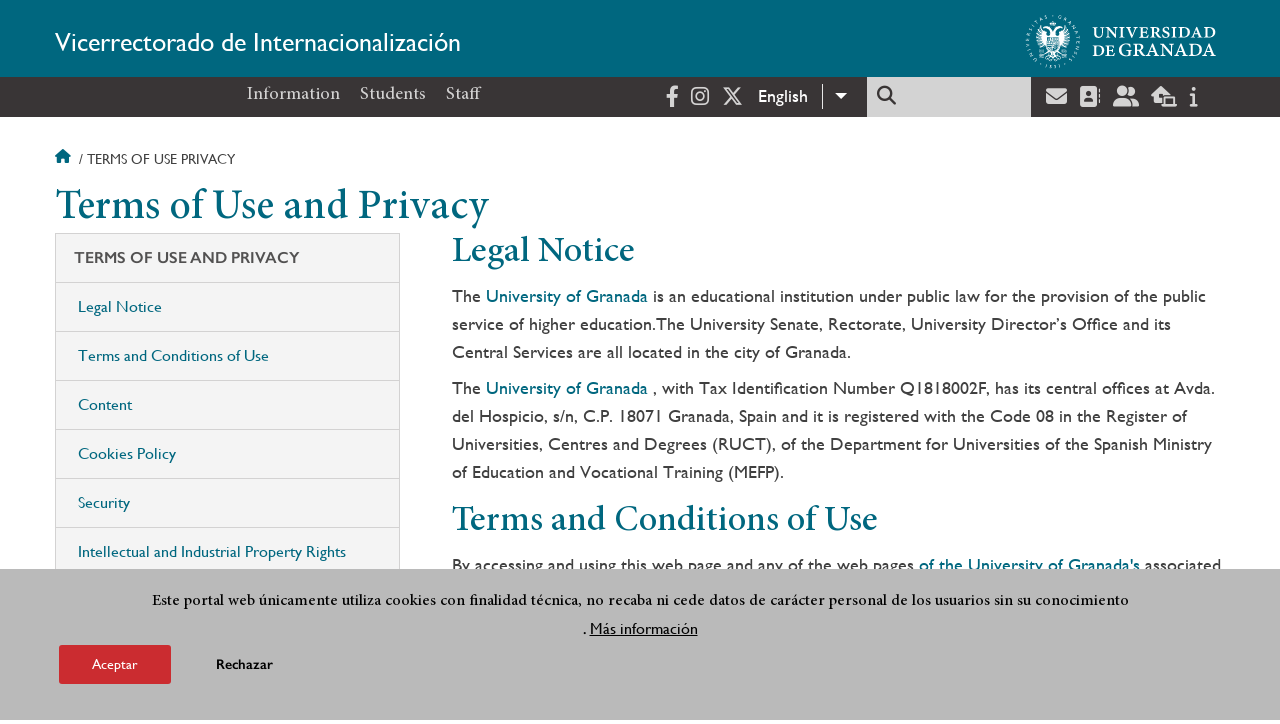

--- FILE ---
content_type: text/html; charset=UTF-8
request_url: https://internacional.ugr.es/en/terms-of-use-privacy
body_size: 13027
content:
<!DOCTYPE html>
<html lang="en" dir="ltr" prefix="content: http://purl.org/rss/1.0/modules/content/  dc: http://purl.org/dc/terms/  foaf: http://xmlns.com/foaf/0.1/  og: http://ogp.me/ns#  rdfs: http://www.w3.org/2000/01/rdf-schema#  schema: http://schema.org/  sioc: http://rdfs.org/sioc/ns#  sioct: http://rdfs.org/sioc/types#  skos: http://www.w3.org/2004/02/skos/core#  xsd: http://www.w3.org/2001/XMLSchema# " class="no-grid">
  <head>
    <meta charset="utf-8" />
<script async src="https://www.googletagmanager.com/gtag/js?id=G-0GC5NHR8CW"></script>
<script>window.dataLayer = window.dataLayer || [];function gtag(){dataLayer.push(arguments)};gtag("js", new Date());gtag("set", "developer_id.dMDhkMT", true);gtag("config", "G-0GC5NHR8CW", {"groups":"default","page_placeholder":"PLACEHOLDER_page_location","allow_ad_personalization_signals":false});</script>
<script>var _paq = _paq || [];(function(){var u=(("https:" == document.location.protocol) ? "https://analiticasweb.ugr.es/" : "http://analiticasweb.ugr.es/");_paq.push(["setSiteId", "404"]);_paq.push(["setTrackerUrl", u+"matomo.php"]);_paq.push(["setDoNotTrack", 1]);if (!window.matomo_search_results_active) {_paq.push(["trackPageView"]);}_paq.push(["setIgnoreClasses", ["no-tracking","colorbox"]]);_paq.push(["enableLinkTracking"]);var d=document,g=d.createElement("script"),s=d.getElementsByTagName("script")[0];g.type="text/javascript";g.defer=true;g.async=true;g.src=u+"matomo.js";s.parentNode.insertBefore(g,s);})();</script>
<meta name="geo.region" content="ES" />
<meta name="geo.placename" content="Granada, España" />
<meta property="og:site_name" content="Vicerrectorado de Internacionalización" />
<link rel="canonical" href="https://internacional.ugr.es/en/terms-of-use-privacy" />
<meta http-equiv="content-language" content="es" />
<meta property="og:type" content="website" />
<meta property="og:url" content="https://internacional.ugr.es/en/terms-of-use-privacy" />
<meta property="og:title" content="Terms of Use and Privacy | Vicerrectorado de Internacionalización" />
<meta property="og:image" content="https://internacional.ugr.es/en/themes/custom/ugr/screenshot.png" />
<meta property="og:image:width" content="400px" />
<meta property="og:image:height" content="400px" />
<meta property="og:image:alt" content="Logo Universidad de Granada (UGR)" />
<meta name="Generator" content="Drupal 8 (https://www.drupal.org)" />
<meta name="MobileOptimized" content="width" />
<meta name="HandheldFriendly" content="true" />
<meta name="viewport" content="width=device-width, initial-scale=1.0" />
<script>function euCookieComplianceLoadScripts(category) {var scriptTag = document.createElement("script");scriptTag.src = "https:\/\/www.google-analytics.com\/analytics.js";document.body.appendChild(scriptTag);}</script>
<style>div#sliding-popup, div#sliding-popup .eu-cookie-withdraw-banner, .eu-cookie-withdraw-tab {background: #BABABA} div#sliding-popup.eu-cookie-withdraw-wrapper { background: transparent; } #sliding-popup h1, #sliding-popup h2, #sliding-popup h3, #sliding-popup p, #sliding-popup label, #sliding-popup div, .eu-cookie-compliance-more-button, .eu-cookie-compliance-secondary-button, .eu-cookie-withdraw-tab { color: #000000;} .eu-cookie-withdraw-tab { border-color: #000000;}</style>
<link rel="shortcut icon" href="/themes/custom/ugr/favicon.ico" type="image/vnd.microsoft.icon" />
<link rel="alternate" hreflang="es" href="/condiciones-legales" />
<link rel="alternate" hreflang="en" href="/en/terms-of-use-privacy" />
<script>window.a2a_config=window.a2a_config||{};a2a_config.callbacks=[];a2a_config.overlays=[];a2a_config.templates={};</script>

    <title>Terms of Use and Privacy | Vicerrectorado de Internacionalización</title>
    <link rel="stylesheet" media="all" href="/sites/vicerrectorados_files/vic_internacionalizacion2/public/css/css_ndnEh075Uuip10846djCc6hyc4UsSP7mer3Dh9Tg-sc.css" />
<link rel="stylesheet" media="all" href="/sites/vicerrectorados_files/vic_internacionalizacion2/public/css/css_z5FRaHYbMGIw2dT6AjciUuohgqbjgY0Ww0jlV8FcWJY.css" />

    <script type="application/json" data-drupal-selector="drupal-settings-json">{"path":{"baseUrl":"\/","scriptPath":null,"pathPrefix":"en\/","currentPath":"terms-of-use-privacy","currentPathIsAdmin":false,"isFront":false,"currentLanguage":"en"},"pluralDelimiter":"\u0003","suppressDeprecationErrors":true,"google_analytics":{"account":{},"trackOutbound":true,"trackMailto":true,"trackTel":true,"trackDownload":true,"trackDownloadExtensions":"7z|aac|arc|arj|asf|asx|avi|bin|csv|doc(x|m)?|dot(x|m)?|exe|flv|gif|gz|gzip|hqx|jar|jpe?g|js|mp(2|3|4|e?g)|mov(ie)?|msi|msp|pdf|phps|png|ppt(x|m)?|pot(x|m)?|pps(x|m)?|ppam|sld(x|m)?|thmx|qtm?|ra(m|r)?|sea|sit|tar|tgz|torrent|txt|wav|wma|wmv|wpd|xls(x|m|b)?|xlt(x|m)|xlam|xml|z|zip"},"matomo":{"disableCookies":false,"trackMailto":true},"eu_cookie_compliance":{"popup_enabled":true,"popup_agreed_enabled":false,"popup_hide_agreed":false,"popup_clicking_confirmation":false,"popup_scrolling_confirmation":false,"popup_html_info":"\u003Cdiv class=\u0022eu-cookie-compliance-banner eu-cookie-compliance-banner-info eu-cookie-compliance-banner--opt-in\u0022\u003E\n  \u003Cdiv class=\u0022popup-content info eu-cookie-compliance-content\u0022\u003E\n    \u003Cdiv id=\u0022popup-text\u0022 class=\u0022eu-cookie-compliance-message\u0022\u003E\n      \u003Ch2\u003EEste portal web \u00fanicamente utiliza cookies con finalidad t\u00e9cnica, no recaba ni cede datos de car\u00e1cter personal de los usuarios sin su conocimiento\u003C\/h2\u003E\n\u003Cp\u003E.\u003C\/p\u003E\n\n              \u003Cbutton type=\u0022button\u0022 class=\u0022find-more-button eu-cookie-compliance-more-button\u0022\u003EM\u00e1s informaci\u00f3n\u003C\/button\u003E\n          \u003C\/div\u003E\n\n    \n    \u003Cdiv id=\u0022popup-buttons\u0022 class=\u0022eu-cookie-compliance-buttons\u0022\u003E\n      \u003Cbutton type=\u0022button\u0022 class=\u0022agree-button eu-cookie-compliance-secondary-button\u0022\u003EAceptar\u003C\/button\u003E\n              \u003Cbutton type=\u0022button\u0022 class=\u0022decline-button eu-cookie-compliance-default-button\u0022\u003ERechazar\u003C\/button\u003E\n          \u003C\/div\u003E\n  \u003C\/div\u003E\n\u003C\/div\u003E","use_mobile_message":false,"mobile_popup_html_info":"\u003Cdiv class=\u0022eu-cookie-compliance-banner eu-cookie-compliance-banner-info eu-cookie-compliance-banner--opt-in\u0022\u003E\n  \u003Cdiv class=\u0022popup-content info eu-cookie-compliance-content\u0022\u003E\n    \u003Cdiv id=\u0022popup-text\u0022 class=\u0022eu-cookie-compliance-message\u0022\u003E\n      \n              \u003Cbutton type=\u0022button\u0022 class=\u0022find-more-button eu-cookie-compliance-more-button\u0022\u003EM\u00e1s informaci\u00f3n\u003C\/button\u003E\n          \u003C\/div\u003E\n\n    \n    \u003Cdiv id=\u0022popup-buttons\u0022 class=\u0022eu-cookie-compliance-buttons\u0022\u003E\n      \u003Cbutton type=\u0022button\u0022 class=\u0022agree-button eu-cookie-compliance-secondary-button\u0022\u003EAceptar\u003C\/button\u003E\n              \u003Cbutton type=\u0022button\u0022 class=\u0022decline-button eu-cookie-compliance-default-button\u0022\u003ERechazar\u003C\/button\u003E\n          \u003C\/div\u003E\n  \u003C\/div\u003E\n\u003C\/div\u003E","mobile_breakpoint":768,"popup_html_agreed":false,"popup_use_bare_css":false,"popup_height":"auto","popup_width":"100%","popup_delay":1000,"popup_link":"\/en\/condiciones-legales","popup_link_new_window":true,"popup_position":false,"fixed_top_position":true,"popup_language":"en","store_consent":false,"better_support_for_screen_readers":false,"cookie_name":"","reload_page":false,"domain":"","domain_all_sites":false,"popup_eu_only_js":false,"cookie_lifetime":100,"cookie_session":0,"disagree_do_not_show_popup":false,"method":"opt_in","whitelisted_cookies":"","withdraw_markup":"\u003Cbutton type=\u0022button\u0022 class=\u0022eu-cookie-withdraw-tab\u0022\u003EOpciones de privacidad\u003C\/button\u003E\n\u003Cdiv class=\u0022eu-cookie-withdraw-banner\u0022\u003E\n  \u003Cdiv class=\u0022popup-content info eu-cookie-compliance-content\u0022\u003E\n    \u003Cdiv id=\u0022popup-text\u0022 class=\u0022eu-cookie-compliance-message\u0022\u003E\n      \u003Ch2\u003EUsamos cookies para mejorar la experiencia de usuario\u003C\/h2\u003E\n\u003Cp\u003EHas dado tu consentimiento para el uso de cookies.\u003C\/p\u003E\n\n    \u003C\/div\u003E\n    \u003Cdiv id=\u0022popup-buttons\u0022 class=\u0022eu-cookie-compliance-buttons\u0022\u003E\n      \u003Cbutton type=\u0022button\u0022 class=\u0022eu-cookie-withdraw-button\u0022\u003ERetirar consentimiento\u003C\/button\u003E\n    \u003C\/div\u003E\n  \u003C\/div\u003E\n\u003C\/div\u003E","withdraw_enabled":false,"withdraw_button_on_info_popup":false,"cookie_categories":[],"enable_save_preferences_button":true,"fix_first_cookie_category":true,"select_all_categories_by_default":false},"ajaxTrustedUrl":{"\/en\/search\/node":true},"user":{"uid":0,"permissionsHash":"d3bf6c478b9e53b039d041bd15b0c49b4bb979343281a0bc4d612efcd6c04bc3"}}</script>

<!--[if lte IE 8]>
<script src="/sites/vicerrectorados_files/vic_internacionalizacion2/public/js/js_VtafjXmRvoUgAzqzYTA3Wrjkx9wcWhjP0G4ZnnqRamA.js"></script>
<![endif]-->
<script src="/core/assets/vendor/modernizr/modernizr.min.js?v=3.3.1"></script>
<script src="/sites/vicerrectorados_files/vic_internacionalizacion2/public/js/js_1ElU_gHvWUs3-DlPDfqv55l9Bd8KCHCBYVJgEml23EU.js"></script>

   
  </head>
  <body class="layout-no-sidebars page-node-terms-of-use-and-privacy path-terms-of-use-privacy">
    <a href="#main-content" class="visually-hidden focusable skip-link">
      Skip to main content
    </a>
    
      <div class="dialog-off-canvas-main-canvas" data-off-canvas-main-canvas>
    <div class="layout-container">

  <header role="banner" aria-label="Site header">
          <div class="top-bar">
          <div class="region region-top-bar">
    <div id="block-subsite-branding" class="clearfix block block-system block-system-branding-block">
  
    
                  <a href="https://www.ugr.es" title="Universidad de Granada" class="site-logo logo-ugr logoSVG">
            <img src="/sites/vicerrectorados_files/vic_internacionalizacion2/public/color/ugr-75ec7c29/logo.svg" alt="Universidad de Granada"/>
        </a>   
                
    

         
           
        <div class="site-name">
            <a href="/en" title="Home" rel="home">Vicerrectorado de Internacionalización</a>
        </div>
    
    
    
</div>

  </div>

      </div>
        <div class="site-header">      
                <div class="region region-secondary-menu">
    
<nav role="navigation" aria-labelledby="block-ugr-main-menu-menu" id="block-ugr-main-menu" class="block block-menu navigation menu--main">
            
  <label class="visually-hidden" id="block-ugr-main-menu-menu">Navegación principal</label>
  

        

              <ul class="clearfix menu">
                    <li class="menu-item menu-item--expanded">
        
                <a href="/en/about"  aria-expanded="false" aria-haspopup="true"  >Information</a>
      
                  
              <ul class="menu">
                    <li class="menu-item">
        
                <a href="/en/about/about" >About</a>
      
              </li>
                <li class="menu-item">
        
                <a href="/en/about/our-team" >Our team</a>
      
              </li>
                <li class="menu-item">
        
                <a href="/en/informacion/directorio-personal" >Staff directory</a>
      
              </li>
                <li class="menu-item">
        
                <a href="/en/about/contact-location" >Contact and location</a>
      
              </li>
                <li class="menu-item">
        
                <a href="/en/about/international-strategy" >International Strategy</a>
      
              </li>
                <li class="menu-item">
        
                <a href="/en/information/news" >News</a>
      
              </li>
        </ul>
  
              </li>
                <li class="menu-item menu-item--expanded">
        
                <a href="/en/students"  aria-expanded="false" aria-haspopup="true"  >Students</a>
      
                  
              <ul class="menu">
                    <li class="menu-item">
        
                <a href="/en/students/incoming-mobility" >Incoming mobility</a>
      
              </li>
                <li class="menu-item">
        
                <a href="/en/node/132" >Outgoing mobility</a>
      
              </li>
                <li class="menu-item">
        
                <a href="/en/students/ugr-services" >UGR Services</a>
      
              </li>
                <li class="menu-item">
        
                <a href="/en/students/language-courses-acreditation" >Language courses and acreditation</a>
      
              </li>
                <li class="menu-item">
        
                <a href="/en/students/mobility-regulations" >International Student Mobility Regulations</a>
      
              </li>
        </ul>
  
              </li>
                <li class="menu-item menu-item--expanded">
        
                <a href="/en/staff"  aria-expanded="false" aria-haspopup="true"  >Staff</a>
      
                  
              <ul class="menu">
                    <li class="menu-item">
        
                <a href="/en/node/803" >UGR Staff</a>
      
              </li>
                <li class="menu-item">
        
                <a href="/en/staff/mobility-opportunities" >Mobility opportunities at the UGR</a>
      
              </li>
                <li class="menu-item">
        
                <a href="/en/node/774" >Staff Training Week</a>
      
              </li>
                <li class="menu-item">
        
                <a href="/en/staff/interantional-welcome-centre" >International Welcome Centre</a>
      
              </li>
        </ul>
  
              </li>
        </ul>
  


  </nav>

  </div>

              <div class="region region-header">
    <div id="block-socialmedialinks" class="block-social-media-links block block-social-media-links-block">
  
    
      

<ul class="social-media-links--platforms platforms inline horizontal">
      <li>
      <a href="https://www.facebook.com/internacionalugr"  target="_blank" aria-label="Facebook" title="Facebook" >
        <span class='fab fa-facebook-f fa-2x'></span> Facebook
      </a>
    </li>
      <li>
      <a href="https://www.instagram.com/intlugr"  target="_blank" >
        <span class='fab fa-instagram fa-2x'></span> Instagram
      </a>
    </li>
      <li>
      <a href="https://www.twitter.com/intlUGR"  target="_blank" aria-label="Twitter" title="Twitter" >
        <span class='fab fa-x-twitter fa-2x'></span> Twitter
      </a>
    </li>
  </ul>

  </div>
<div id="block-dropdownlanguage" class="block block-dropdown-language block-dropdown-languagelanguage-interface">
  
    
      <fieldset class="js-form-item form-item js-form-wrapper form-wrapper">
      <legend>
    <span class="fieldset-legend">Switch Language</span>
  </legend>
  <div class="fieldset-wrapper">
              <div class="dropbutton-wrapper"><div class="dropbutton-widget"><ul class="dropdown-language-item dropbutton"><li class="en"><span class="language-link active-language" lang="en" hreflang="en">English</span></li><li class="es"><a href="/condiciones-legales" class="language-link" lang="es" hreflang="es">Español</a></li></ul></div></div>
          </div>
</fieldset>

  </div>
<div class="search-block-form block block-search container-inline" data-drupal-selector="search-block-form" id="block-ugr-search" role="search">
  
    
      <form action="/en/search/node" method="get" id="search-block-form" accept-charset="UTF-8">
  <div class="js-form-item form-item js-form-type-search form-type-search js-form-item-keys form-item-keys form-no-label">
      <label for="edit-keys" class="visually-hidden">Search</label>
        <input title="Enter the terms you wish to search for." data-drupal-selector="edit-keys" type="search" id="edit-keys" name="keys" value="" size="15" maxlength="128" class="form-search" />

        </div>
<div data-drupal-selector="edit-actions" class="form-actions js-form-wrapper form-wrapper" id="edit-actions"><input class="search-form__submit button js-form-submit form-submit" data-drupal-selector="edit-submit" type="submit" id="edit-submit" value="Search" />
</div>

</form>

  </div>
<div id="block-globalsearchicon" class="block block-block-content block-block-content60a7a0d0-ec9e-4546-9198-86c762bd3510">
  
    
      
            <div class="clearfix text-formatted field field--name-body field--type-text-with-summary field--label-hidden field__item"><span class="search-icon"></span></div>
      
  </div>
<div id="block-socialmedialinks-2" class="block-social-media-links block block-social-media-links-block">
  
    
      

<ul class="social-media-links--platforms platforms inline horizontal">
      <li>
      <a href="https://www.ugr.es/servicios/correo-electronico"  target="_blank" aria-label="Correo institucional" title="Correo institucional" >
        <span class='fa fa-envelope fa-2x'></span> E-Mail - UGR
      </a>
    </li>
      <li>
      <a href="https://directorio.ugr.es"  target="_blank" aria-label="Directorio" title="Directorio" >
        <span class='fa fa-address-book fa-2x'></span> Directorio UGR
      </a>
    </li>
      <li>
      <a href="https://oficinavirtual.ugr.es/ai/"  target="_blank" aria-label="Oficina Virtual / Acceso Identificado" title="Oficina Virtual / Acceso Identificado" >
        <span class='fa fa-user-friends fa-2x'></span> Acceso identificado
      </a>
    </li>
      <li>
      <a href="https://sede.ugr.es/"  target="_blank" aria-label="Sede electrónica" title="Sede electrónica" >
        <span class='fa fa-laptop-house fa-2x'></span> Sede UGR
      </a>
    </li>
      <li>
      <a href="https://www.ugr.es/info"  target="_blank" aria-label="Portal de atención al usuario infoUGR" title="Portal de atención al usuario infoUGR" >
        <span class='fa fa-info fa-2x'></span> Info UGR
      </a>
    </li>
  </ul>

  </div>
<div id="block-globalburgermenu" class="block block-block-content block-block-content81103a58-c824-4358-8ed5-4760d037f6bb">
  
    
      
            <div class="clearfix text-formatted field field--name-body field--type-text-with-summary field--label-hidden field__item"><span class="burger-icon"></span></div>
      
  </div>

  </div>

    </div>    
            <div class="region region-searcher">
    <div class="search-block-form block block-search container-inline" data-drupal-selector="search-block-form-2" id="block-formulariodebusqueda" role="search">
  
    
      <form action="/en/search/node" method="get" id="search-block-form--2" accept-charset="UTF-8">
  <div class="js-form-item form-item js-form-type-search form-type-search js-form-item-keys form-item-keys form-no-label">
      <label for="edit-keys--2" class="visually-hidden">Search</label>
        <input title="Enter the terms you wish to search for." data-drupal-selector="edit-keys" type="search" id="edit-keys--2" name="keys" value="" size="15" maxlength="128" class="form-search" />

        </div>
<div data-drupal-selector="edit-actions" class="form-actions js-form-wrapper form-wrapper" id="edit-actions--2"><input class="search-form__submit button js-form-submit form-submit" data-drupal-selector="edit-submit" type="submit" id="edit-submit--2" value="Search" />
</div>

</form>

  </div>

  </div>

      </header>
  
        <div class="region region-highlighted">
    <div data-drupal-messages-fallback class="hidden"></div>

  </div>

  
  
        <div class="region region-breadcrumb">
    <div id="block-ugr-breadcrumbs" class="block block-system block-system-breadcrumb-block">
  
    
        <nav class="breadcrumb" role="navigation" aria-labelledby="system-breadcrumb">
    <label id="system-breadcrumb" class="visually-hidden">Breadcrumb</label>
    <ol>
          <li>
                  <a href="/en">Home</a>
              </li>
          <li>
                  Terms of use privacy
              </li>
        </ol>
  </nav>

  </div>

  </div>

  
  
  

  <main role="main">
    <a id="main-content" tabindex="-1"></a>
    <div class="layout-content">
        <div class="region region-content">
    <div id="block-ugr-page-title" class="block block-core block-page-title-block">
  
    
      
  <h1 class="page-title">Terms of Use and Privacy</h1>


  </div>
<div id="block-ugr-content" class="block block-system block-system-main-block">
  
    
      <div class="contenido_comun">
    <h2 class="sidebar"><strong>Legal Notice</strong></h2>

<p>The&nbsp;<a href="http://www.ugr.es/">University of Granada</a>&nbsp;is an educational institution under public law for the provision of the public service of higher education.The University Senate, Rectorate, University Director’s Office and its Central Services are all located in the city of Granada.</p>

<p>The <a href="http://www.ugr.es/">University of Granada</a>&nbsp;, with Tax Identification Number Q1818002F, has its central offices at Avda. del Hospicio, s/n, C.P. 18071 Granada, Spain and it is registered with the Code 08 in the Register of Universities, Centres and Degrees (RUCT), of the Department for Universities of the Spanish Ministry of Education and Vocational Training (MEFP).</p>

<h2 class="sidebar"><strong>Terms and Conditions of Use</strong></h2>

<p>By accessing and using this web page and any of the web pages <a href="http://www.ugr.es/">of the University of Granada's</a>&nbsp;associated bodies, Services, Faculties, Schools, Departments and Institutes (hereinafter the Portal) the user accepts, wholly and unreservedly, these Terms and Conditions of Use. Notwithstanding this, access to some services or content, which may be accessed through such web pages, may be subject to the acceptance of additional Specific Conditions.</p>

<p>The <a href="http://www.ugr.es/">University of Granada</a>&nbsp;may amend these Terms and Conditions of Use at any time. Such amendments will be published, and the user should consult the Terms and Conditions of Use regularly to be informed of any amendments.</p>

<h2 class="sidebar"><strong>Content</strong></h2>

<p>The information in this Portal is for the purpose of informing the public and providing general information.Under no circumstances does it imply normative interpretation, nor legal or economic status as established in the terms in the Royal Decree 208/1996 of 9th February 1996 (Real Decreto 208/1996, de 9 de febrero), which regulates Citizens’ and Administrative Information Services.</p>

<p>The information and contents of this website may not be cited in any claim brought against the public administration. In no event shall the University of Granada be responsible for any particular use or application of said content and information, nor any discrepancies that may exist between the public administrations’ printed documents and their electronic version published in these web pages.</p>

<p>The <a href="http://www.ugr.es/">University of Granada</a>&nbsp;reserves the right, at any time, to amend or delete the information in this Portal or modify its design, presentation and configuration to ensure that the Portal is constantly updated and free of errors.</p>

<p>As the information is not updated immediately, we suggest that you always verify the validity, currentness and accuracy of the Portal’s information.</p>

<p>Nevertheless, whilst the <a href="http://www.ugr.es/">University of Granada</a>&nbsp;has taken all reasonable steps to ensure that the information in this Portal is correct, it does not guarantee that it is accurate, comprehensive or up to date, without prejudice to the information, services and transactions offered by the University through its e-Administration as established in Law 11/2007, of 22nd June, on the Electronic Access of Citizens to Public Services, (Ley 11/2007, de 22 de junio). The <a href="http://www.ugr.es/">University of Granada</a>&nbsp;publishes its information exclusively in its e-Administration, Official Gazettes and Notice Boards in its Schools, Faculties, Institutes and Central Services.</p>

<p>The user undertakes to use the content of this Portal in good faith. The user will, under no circumstances, use the Portal’s content for illicit purposes or to adversely affect the rights and freedoms of third parties or for purposes contrary to the law, to morality, to good usage or customs or to public order.</p>

<p>The use of the information in this Portal is, at all times, the sole responsibility of the user. <a href="http://www.ugr.es/">The University of Granada</a>&nbsp;is not responsible for any consequences arising directly or indirectly from access to the Portal, particularly in relation to decisions concerning the commencement, development or results of administrative procedures, which must always be verified in the pertinent Schools, Faculties, bodies and institutions concerned.</p>

<h2 class="sidebar"><strong>Cookies Policy</strong></h2>

<p>The Cookies Policy provides clear and accurate information about the cookies we use in the University of Granada web page.</p>

<h3><strong>What is a Cookie?</strong></h3>

<p>A cookie is a small text fragment that the web sites you visit send to your browser which allow the web site to store information about your visit, such as your preferred language and other options, to facilitate your next visit and make the site more useful. Cookies play a very important role in improving the user’s web browsing.</p>

<h3><strong>Types of Cookies</strong></h3>

<p>Depending on who manages the domain which sends the cookies or processes the data they obtain, there are two types of cookies: own cookies and third-party cookies.</p>

<p>Cookies may also be classified depending on how long they are stored in your browser: session cookies or persistent cookies.</p>

<p>Finally, cookies may be classified into five types depending on the purpose for which they are processed: technical cookies, customization cookies, analytics cookies, advertising cookies and behavioural advertising cookies.</p>

<p>For further information on cookies consult the Guide on the Use of Cookies by the Spanish Data Protection Agency (Guía sobre el uso de las cookies de la Agencia Española de Protección de Datos).</p>

<h3><strong>How the Portal Uses Cookies</strong></h3>

<p>The cookies, their types and function used by the Portal are outlined below.</p>

<p>The University of Granada web page uses Google Analytics, a web analytics service provided by Google, which allows the measurement and analysis of website traffic. You will find their cookies in your browser. In line with the definitions above, these are own cookies, session cookies and analytics cookies.</p>

<p>Web analytics provides us with information about the number of visitors to our web, the number of page views, the frequency and repetition of visits, their duration, the browser used, the operator providing the service, the language, the terminal you use and the city to which your IP address is assigned. This information allows us to provide a better user experience for the Portal’s visitors.</p>

<p>Your anonymity is guaranteed as Google gathers the information anonymously, truncating your IP address before storing it.In this way, Google Analytics is not used to locate or gather personally identifiable information from site visitors. Google may only send the information provided by Google Analytics to third parties when it is legally required to do so. In accordance with Google Analytics service provision conditions, Google will not associate your IP address with any other data retained by Google.</p>

<p>The University of Granada website also uses Matomo, a tool that allows us to store analytics and to determine the number of visits to our different pages by users. All of this information is stored on servers belonging to the University of Granada. The IP addresses of Internet users are anonymised in the process of saving the information.</p>

<p>Finally, a cookie called cookie_agreed is downloaded.They are own, technical and session cookies. These cookies manage the user’s consent for the use of cookies on the web page The objective is to remember those users who have accepted the cookies and those who have not, so that those who have accepted the cookies will not see this information at the bottom of the web page.</p>

<h3><strong>Acceptance of Cookies Policy</strong></h3>

<p>By clicking on the ‘I agree’ button you accept the use of cookies.</p>

<h3><strong>Managing Cookies</strong></h3>

<p>You can restrict, block or delete University of Granada cookies or cookies on any web page using your browser. In each browser the operation is different, the 'Help' function will show you how to do it.</p>

<ul>
	<li>
	<p><a href="https://windows.microsoft.com/es-xl/internet-explorer/delete-manage-cookies#ie=%22ie-10%22">Internet Explorer</a></p>
	</li>
	<li>
	<p><a href="https://support.mozilla.org/es/kb/Borrar%20cookies">FireFox</a></p>
	</li>
	<li>
	<p><a href="https://support.google.com/chrome/answer/95647?hl=%22es%22">Chrome</a></p>
	</li>
	<li>
	<p><a href="https://www.apple.com/es/privacy/use-of-cookies/">Safari</a></p>
	</li>
</ul>

<h3><strong>Download</strong></h3>

<ul>
	<li><a href="https://www.aepd.es/es/documento/guia-cookies.pdf">Guía sobre el uso de las cookies (spanish) (pdf)</a>&nbsp;de la Agencia de Española de Protección de Datos. (Guide on the Use of Cookies by the Spanish Data Protection Agency)</li>
</ul>

<p>This website contains links to third party websites, whose privacy policies are alien to that of the University of Granada. By accessing such websites you can decide whether to accept their privacy and cookie policies. In general, if you browse the internet you can accept or reject the cookies of third parties from the configuration options of your browser.</p>

<h2 class="sidebar">Security</h2>

<p>The&nbsp;<a href="http://www.ugr.es/">University of Granad</a>a has all the necessary security measures in place for the use of information technology.Nevertheless, the user must be aware that no measures are 100% secure.</p>

<p>Under no circumstances shall the University of Granada be liable for any direct or indirect damage, prejudice, loss, anomaly, malfunction or deterioration or damage that may arise in the user’s equipment or systems or caused by viruses, Trojans or other computer programmes through access to this Portal.</p>

<p>All users of technology provided by the <a href="https://www.ugr.es/">University of Granada </a>&nbsp;are reminded that they must be aware, accept and use the <a href="https://www.ugr.es/universidad/normativa/normativa-uso-recursos-informaticos-comunicaciones-universidad-granada">UGR Computer Resources and Communications Regulations (Normativa de uso de los recursos informáticos y de comunicaciones)</a>.</p>

<p>Likewise, the University of Granada shall not be liable for the lack of availability and continuity of the functioning of the Portal when they cannot be guaranteed, nor for operational faults, disruptions in service or transmissions, errors in access to the Portal or to its content due to force majeure or accidents, or in any other case that is not attributable to the University of Granada or which are required for the proper provision of the service or for maintenance stops.</p>

<p>Nevertheless, the protection measures established in the Spanish National Security Framework (ENS) are applied to the equipment maintained by the institutional web pages service, and in their absence the University of Granada’s minimum recommendations for all equipment, as described in the following document:</p>

<p><a href="https://secretariageneral.ugr.es/sites/webugr/secretariageneral/public/inline-files/Documento-sobre-medidas-de-proteccion.pdf">UGR Document on Security Measures (Documento sobre medidas de protección)(pdf)</a></p>

<h2 class="sidebar"><strong>Intellectual and Industrial Property Rights</strong></h2>

<p>This Portal is the property of the&nbsp;<a href="http://www.ugr.es/">University of Granada</a>. The Intellectual and Industrial Property Rights of this Portal, the CSS code and HTML, pages, screens, the information they contain, its appearance, design, logotypes, marks and other distinguishing signs are the exclusive property of the University of Granada, with the exception of those elements where the intellectual property and industrial rights are explicitly stated.</p>

<p>Any improper use of the aforesaid by any person other than its legitimate owner will give rise to the corresponding legal actions that legally correspond to the University of Granada and, where applicable, to claims for liability deriving from such action.</p>

<p>Reproduction of the whole or part of the contents of the Portal, provided that its public source is expressly acknowledged, is permitted. If any data from the portal is cited, its integrity and meaning must be respected.</p>

<h2 class="sidebar"><strong>Links</strong></h2>

<p>As it has no control over them, the <a href="http://www.ugr.es/">University of Granada</a>&nbsp;shall not be held liable for links to other websites which are included in the Portal to offer further information to users by placing more resources at their disposal. Users who access third party links shall do so under their own exclusive responsibility and subject to the Terms and Conditions of such websites.</p>

<p>The website includes hyperlinks to social networks such as Facebook, YouTube, Twitter, etc., related to our entity. Once the user accesses them will be subject to the legal framework established for each of them.</p>

<p>Websites that include a hyperlink to this Portal shall not include false, incorrect or inaccurate representations about the site that may mislead the user.</p>

<h2 class="sidebar"><strong>Personal Data Protection</strong></h2>

<p>The data provided to the University of Granada through this Portal or any other means or format will be processed by the University of Granada, as the data controller for this data, whose central offices are located at Avda. del Hospicio, s/n, C.P. 18071 Granada, Spain.</p>

<p>The collection and automatic processing of the personal data of users will be processed in order to guarantee the management, delivery, expansion and improvement of the services requested at any time by the users and monitoring of user queries. Users will be provided with the above information at the time of their personal data collection, requesting their express consent, when necessary, when the grounds which legitimise the processing of data are based on these grounds and no other grounds, in accordance with Regulation (EU) 2016/679 of the European Parliament and of the Council of 27th April 2016, on the protection of natural persons with regard to the processing of personal data and on the free movement of such data, the Spanish Organic Law 3/2018, of 5th December, on Data Protection and Guarantee of Digital Rights (hereinafter LOPDGDG), and other legislation in force on the privacy and security of personal data.</p>

<p>The University of Granada will only communicate or transfer users’ personal data when necessary, for the purposes intended for each activity subject to processing and contingent on the legal grounds which legitimise such purposes. The purposes of processing and the categories of recipients can be consulted in the UGR Registry of Personal Data Processing Activities (Registro de Actividades de Tratamiento de Datos de Carácter Personal de la Universidad de Granada).</p>

<p>Any use of personal data, for any other purpose than those established, without the consent of the data subject or, when appropriate, for those purposes necessary to comply with contractual, legal or public interest obligations entrusted to the University of Granada, shall be the sole responsibility of the person who accesses or makes use of the data. Such a personal data breach may be notified to the corresponding control authority, without prejudice to the legal actions that the University of Granada may take.</p>

<p>The University of Granada guarantees the strictest confidentiality in the collection and processing of the data provided by users. To this purpose, it will adopt the necessary measures to prevent its theft, loss, alteration, processing or unauthorised access, in accordance with the different categories of data processed and the potential risks presented by processing, whatever their origin, taking into account the state of the art of technology. To this effect the measures adopted will follow the recommendations of the Spanish National Security Framework (ENS) and the University of Granada’s minimum recommendations</p>

<p>Users may at any time exercise their rights of access, rectification, erasure, restriction, data portability, and objection to data processing, as well as their right not to be subject to automated individual decision-making and to withdraw their consent, by contacting the data controller indicated above via the <a href="https://sede.ugr.es/">"Sede Electrónica" e-Administration Platform of the UGR</a>.&nbsp;</p>

<p>The regulations are available in the following section: <a href="https://secretariageneral.ugr.es/unidades/oficina-proteccion-datos/derechos">Information on the exercise of data protection rights at the UGR</a>.&nbsp;</p>

<p>For further information, please contact: <a href="mailto:protecciondedatos@ugr.es">protecciondedatos@ugr.es</a>&nbsp;</p>

<p>Furthermore, if a user submits a petition to exercise these rights but considers that it has not been satisfactorily addressed by the University of Granada, they may contact the UGR Data Protection Officer (<a href="mailto:dpd@ugr.es">dpd@ugr.es</a>) or file a complaint with the <a href="https://www.ctpdandalucia.es/area-de-proteccion-de-datos">competent supervisory authority</a>.</p>

<h2 class="sidebar"><strong>Prohibited Uses and Errors</strong></h2>

<p>Any user who detects any improper action which may modify or alter the Portal’s content, infringe intellectual and industrial property rights, deteriorate the proper working of or impede access to the Portal, all of which are expressly prohibited, must communicate such a situation to the University of Granada’s&nbsp;Secretary’s Office through the contact details on the Portal.</p>

<p>Please inform the University of Granada if you detect any errors through the contact details on the Portal.</p>

<div>
  </div>

  </div>

    </div>
    
      </main>


  
  <footer class="site-footer" role="complementary">
    <div class="footer-content">
                <div class="region region-content-bottom">
    <div id="block-marcadelsitio" class="clearfix block block-system block-system-branding-block">
  
    
                  <div class="universidad">
        <a href="https://www.ugr.es" title="Universidad de Granada" class="site-logo logoSVG">
            <img src="/sites/vicerrectorados_files/vic_internacionalizacion2/public/color/ugr-75ec7c29/logo-footer.svg" alt="Universidad de Granada"/>
        </a>      
    

         
           
        <div class="site-name">
            <a href="/en" title="Home" rel="home">Vicerrectorado de Internacionalización</a>
        </div>
    
    
                        <a href="https://www.arqus-alliance.eu/" title="Arqus alliance" class="arqus-logo logoSVG">
                <img src="/sites/vicerrectorados_files/vic_internacionalizacion2/public/color/ugr-75ec7c29/arqus-alliance.svg" alt="Logo Arqus alliance"/>
            </a> 
                </div>      
    
</div>

<nav role="navigation" aria-labelledby="block-piedepagina-menu" id="block-piedepagina" class="block block-menu navigation menu--footer">
      
  <label id="block-piedepagina-menu">Enlaces destacados</label>
  

        
              <ul class="clearfix menu">
                    <li class="menu-item">
        <a href="https://www.arqus-alliance.eu/" title="Arqus">Arqus</a>
              </li>
                <li class="menu-item">
        <a href="https://www.coimbra-group.eu/" title="Coimbra Group">Coimbra Group</a>
              </li>
                <li class="menu-item">
        <a href="https://www.uni-med.net/" title="Unión de Universidades del Mediterráneo">UNIMED</a>
              </li>
                <li class="menu-item">
        <a href="https://auip.org/es/" title="AUIP">AUIP</a>
              </li>
                <li class="menu-item">
        <a href="https://www.clm-granada.com/" title="Centro de Lenguas Modernas">Centro Lenguas Modernas</a>
              </li>
                <li class="menu-item">
        <a href="https://institutoconfucio.ugr.es/" title="Instituto Confucio">Instituto Confucio</a>
              </li>
                <li class="menu-item">
        <a href="https://centroruso.ugr.es/" title="Centro de culturas eslavas">Centro de culturas eslavas</a>
              </li>
                <li class="menu-item">
        <a href="https://ugrterm.ugr.es/" title="UGR Term">UGR Term</a>
              </li>
                <li class="menu-item">
        <a href="https://internacional.ugr.es/personal-academico-administrativo/international-welcome-centre" title="International Welcome Centre">Welcome Centre</a>
              </li>
                <li class="menu-item">
        <a href="https://calidad.ugr.es/informacion/documentos/politica-calidad" title="Calidad">Calidad</a>
              </li>
                <li class="menu-item">
        <a href="https://internacional.ugr.es/newsletter">Newsletter</a>
              </li>
                <li class="menu-item">
        <a href="http://www.sepie.es/">SEPIE</a>
              </li>
                <li class="menu-item">
        <a href="https://ugrcat.ugr.es/en/" title="UGRCat">UGRCat</a>
              </li>
        </ul>
  


  </nav>
<div id="block-logosfooter" class="block block-ugr-general block-logos-footer-block">
  
    
      <div class="logos-footer-block"><div class="logos-footer"><a href='http://www.universia.es/' title='Universia' class='excelencia-logo logoSVG'>
                        <img src='/sites/vicerrectorados_files/vic_internacionalizacion2/public/color/ugr-75ec7c29/universia.svg' alt='Logo Universia' />
                    </a><a href='https://investigacion.ugr.es/pages/hrs4r' title='Human Resources Strategy for Researchers' class='excelencia-logo logoSVG'>
              <img src='/sites/vicerrectorados_files/vic_internacionalizacion2/public/color/ugr-75ec7c29/excelencia.svg' alt='Human Resources Strategy for Researchers' />
             </a></div></div>

  </div>

  </div>

                  
    </div>
            <div class="region region-footer-submenu">
    <div class="views-element-container block block-views block-views-blocklogos-footer-block-2" id="block-views-block-logos-footer-block-2">
  
    
      <div><div class="view view-logos-footer view-id-logos_footer view-display-id-block_2 js-view-dom-id-4e5bfd1e7e5b042d56cac0db31ce28b433b4cbf3028f885e314e68461f6aced6">
  
    
      
  
          </div>
</div>

  </div>

  </div>

      </footer>
  

    <footer class="site-footer" role="contentinfo">
        <div class="region region-footer-info">
    <div id="block-socialmedialinks-3" class="block-social-media-links block block-social-media-links-block">
  
    
      

<ul class="social-media-links--platforms platforms inline horizontal">
      <li>
      <a href="https://www.facebook.com/internacionalugr"  target="_blank" aria-label="Facebook" title="Facebook" >
        <span class='fab fa-facebook-f fa-2x'></span> Facebook
      </a>
    </li>
      <li>
      <a href="https://www.instagram.com/intlugr"  target="_blank" >
        <span class='fab fa-instagram fa-2x'></span> Instagram
      </a>
    </li>
      <li>
      <a href="https://www.twitter.com/intlUGR"  target="_blank" aria-label="Twitter" title="Twitter" >
        <span class='fab fa-x-twitter fa-2x'></span> Twitter
      </a>
    </li>
  </ul>

  </div>

<nav role="navigation" aria-labelledby="block-footersubmenu-menu" id="block-footersubmenu" class="block block-menu navigation menu--footer-submenu">
            
  <label class="visually-hidden" id="block-footersubmenu-menu">Footer submenu</label>
  

        
              <ul class="clearfix menu">
                    <li class="menu-item">
        <a href="/en/quejas-y-sugerencias" data-drupal-link-system-path="webform/quejas_y_sugerencias">Quejas y Sugerencias</a>
              </li>
                <li class="menu-item">
        <a href="/en/accesibilidad" data-drupal-link-system-path="accesibilidad">Accesibilidad</a>
              </li>
                <li class="menu-item">
        <a href="/en/condiciones-legales" data-drupal-link-system-path="condiciones-legales">Condiciones legales</a>
              </li>
                <li class="menu-item">
        <a href="/en/sitemap" data-drupal-link-system-path="sitemap">Mapa web</a>
              </li>
        </ul>
  


  </nav>
<div id="block-copyrightblock" class="block block-ugr-general block-copyright-block">
  
    
      <div class="copyright-block">&copy; 2026 Universidad de Granada</div>

  </div>

  </div>

    </footer>
  
  <div class="back-to-top"></div>

</div>
  </div>

    
    <script src="/sites/vicerrectorados_files/vic_internacionalizacion2/public/js/js_MlwWLWfHS89RlDkUG3-hGHYfJ6QKlZ73bd5tcAZbgWk.js"></script>
<script src="https://static.addtoany.com/menu/page.js" async></script>
<script src="/sites/vicerrectorados_files/vic_internacionalizacion2/public/js/js_woZjwhxub7AOepkWmdJqq_nbDaWOWIupKxEOFWPZ8Us.js"></script>

  </body>
</html>


--- FILE ---
content_type: image/svg+xml
request_url: https://internacional.ugr.es/sites/vicerrectorados_files/vic_internacionalizacion2/public/color/ugr-75ec7c29/excelencia.svg
body_size: 7805
content:
<svg id="a04b81ca-e11b-4a2f-936a-cd028eeb9d0a" data-name="Capa 1" xmlns="http://www.w3.org/2000/svg" viewBox="0 0 341.98 235.86"><defs><style>.b400c634-fa33-496d-b3db-1ae0053142c0{fill:#f7f7f6;}</style></defs><title>excelencia_w</title><path class="b400c634-fa33-496d-b3db-1ae0053142c0" d="M287.75,225.62c2.62,7.26,5.32,14.47,7.87,21.75l-1.36-.12c-1.08-2.63-2-5.33-2.94-8h-7.14c-1,2.68-1.95,5.36-2.93,8h-1.42c2.64-7.23,5.24-14.47,7.92-21.69m0,3.89c-1.07,2.79-2.05,5.61-3.08,8.42h6.14C289.8,235.12,288.76,232.32,287.75,229.51Z" transform="translate(-1.16 -11.73)"/><path class="b400c634-fa33-496d-b3db-1ae0053142c0" d="M314.45,229.05a10.84,10.84,0,0,1,15-.18l-1.07.82a9.53,9.53,0,0,0-14.63,2.5A9.48,9.48,0,0,0,324.18,246a11.72,11.72,0,0,0,4.2-2.11l1,.84a11,11,0,0,1-7.64,2.84,10.78,10.78,0,0,1-7.3-18.51Z" transform="translate(-1.16 -11.73)"/><path class="b400c634-fa33-496d-b3db-1ae0053142c0" d="M1.17,226.28l1.21,0c0,3.44,0,6.87,0,10.31H11c0-3.44,0-6.87,0-10.3l1.34-.06v21.05H11q0-4.67,0-9.35c-2.88,0-5.76,0-8.65,0,0,3.13,0,6.25,0,9.36l-1.2,0C1.15,240.31,1.17,233.29,1.17,226.28Z" transform="translate(-1.16 -11.73)"/><path class="b400c634-fa33-496d-b3db-1ae0053142c0" d="M16.18,226.29c3,.2,6.49-.78,9,1.34A7,7,0,0,1,25.89,238a8.59,8.59,0,0,1-3.11,1.9q2.43,3.66,4.78,7.39H25.94c-1.55-2.44-3.14-4.85-4.67-7.3-1.25,0-2.51,0-3.76,0,0,2.45,0,4.89,0,7.34l-1.31,0c0-7,0-14,0-21m1.33,1.19v11.3c2.42,0,5.26.35,7.17-1.49a5.6,5.6,0,0,0,.1-8.24C22.87,227.14,20,227.51,17.51,227.48Z" transform="translate(-1.16 -11.73)"/><path class="b400c634-fa33-496d-b3db-1ae0053142c0" d="M37.81,226.29H48.4c0,.29,0,.9,0,1.2H39.14v8.65c3.08,0,6.16,0,9.25,0v1.32H39.14c0,2.84,0,5.68,0,8.53,3.08,0,6.16,0,9.25,0v1.32H37.81Z" transform="translate(-1.16 -11.73)"/><path class="b400c634-fa33-496d-b3db-1ae0053142c0" d="M51.5,226.29H53c1.56,2.71,3.14,5.42,4.68,8.15,1.53-2.73,3.15-5.41,4.68-8.14h1.56c-1.84,3.13-3.61,6.29-5.48,9.39,2.2,3.9,4.49,7.74,6.69,11.63H63.64c-2-3.42-4-6.84-5.94-10.28-1.94,3.44-4,6.83-5.9,10.27l-1.54,0c2.21-3.89,4.48-7.74,6.68-11.64Q54.18,231,51.5,226.29Z" transform="translate(-1.16 -11.73)"/><path class="b400c634-fa33-496d-b3db-1ae0053142c0" d="M71.33,226.7c3.8-1.45,8.58-.79,11.42,2.26l-1,.65c-1.68-1.09-3.48-2.2-5.55-2.27a9.47,9.47,0,0,0-2.41,18.76,9.7,9.7,0,0,0,8-2.31l.9,1.06a11.29,11.29,0,0,1-8.43,2.66,10.84,10.84,0,0,1-2.93-20.81Z" transform="translate(-1.16 -11.73)"/><path class="b400c634-fa33-496d-b3db-1ae0053142c0" d="M85.28,226.28H95.85v1.21q-4.63,0-9.25,0v8.64h9.25v1.33c-3.08,0-6.17,0-9.25,0V246c3.08,0,6.17,0,9.25,0v1.32H85.28Q85.26,236.8,85.28,226.28Z" transform="translate(-1.16 -11.73)"/><path class="b400c634-fa33-496d-b3db-1ae0053142c0" d="M99.94,226.28h1.2V246c2.72,0,5.45,0,8.17,0,0,.33,0,1,0,1.32H99.94Q99.93,236.8,99.94,226.28Z" transform="translate(-1.16 -11.73)"/><path class="b400c634-fa33-496d-b3db-1ae0053142c0" d="M111.83,226.28H113V246c2.73,0,5.46,0,8.19,0,0,.32,0,1,0,1.31h-9.36Z" transform="translate(-1.16 -11.73)"/><path class="b400c634-fa33-496d-b3db-1ae0053142c0" d="M123.49,226.28h10.58c0,.29,0,.89,0,1.19-3.12,0-6.24,0-9.36,0,0,2.9-.06,5.79,0,8.68,3.11-.06,6.22,0,9.33,0v1.32h-9.37c0,2.84,0,5.68,0,8.53,3.12,0,6.25,0,9.37,0,0,.33,0,1,0,1.31-3.53,0-7.06,0-10.58,0Q123.48,236.8,123.49,226.28Z" transform="translate(-1.16 -11.73)"/><path class="b400c634-fa33-496d-b3db-1ae0053142c0" d="M137.55,226.28H139l10.57,18.32c.05-6.11,0-12.21,0-18.32h1.32c0,7,0,14,0,21l-1.29,0c-3.6-6.17-7.14-12.36-10.73-18.53v18.5h-1.32Q137.53,236.8,137.55,226.28Z" transform="translate(-1.16 -11.73)"/><path class="b400c634-fa33-496d-b3db-1ae0053142c0" d="M160.28,226.82A11,11,0,0,1,172,228.88c-.28.2-.82.61-1.09.82a9.47,9.47,0,1,0-6.81,16.53A10,10,0,0,0,171,243.8c.29.35.59.69.89,1a11.32,11.32,0,0,1-8.82,2.62,10.83,10.83,0,0,1-2.83-20.64Z" transform="translate(-1.16 -11.73)"/><path class="b400c634-fa33-496d-b3db-1ae0053142c0" d="M174,226.28h10.58v1.19h-9.25q0,4.32,0,8.64h9.25c0,.34,0,1,0,1.33h-9.25V246h9.27c0,.33,0,1,0,1.32H174C173.94,240.3,174,233.29,174,226.28Z" transform="translate(-1.16 -11.73)"/><path class="b400c634-fa33-496d-b3db-1ae0053142c0" d="M194.62,226.28h1.32q0,10.53,0,21.05l-1.34-.07C194.65,240.27,194.6,233.27,194.62,226.28Z" transform="translate(-1.16 -11.73)"/><path class="b400c634-fa33-496d-b3db-1ae0053142c0" d="M201.59,226.28h1.48q5.31,9.22,10.65,18.44c0-6.15,0-12.3,0-18.45h1.2q0,10.51,0,21l-1.23,0c-3.62-6.18-7.16-12.41-10.78-18.6,0,6.19,0,12.39,0,18.58l-1.31,0C201.58,240.31,201.59,233.29,201.59,226.28Z" transform="translate(-1.16 -11.73)"/><path class="b400c634-fa33-496d-b3db-1ae0053142c0" d="M226.22,226.29c2.91.22,6.24-.75,8.76,1.17a7,7,0,0,1,1.39,10,8.09,8.09,0,0,1-3.59,2.41c1.63,2.45,3.21,4.93,4.82,7.39h-1.66q-2.34-3.66-4.7-7.33h-3.82c0,2.45,0,4.89,0,7.33h-1.19c0-7,0-14,0-21m1.2,1.19c0,3.77,0,7.53,0,11.3,2.45,0,5.32.36,7.26-1.51a5.56,5.56,0,0,0,.11-8.21C232.86,227.12,229.91,227.51,227.42,227.48Z" transform="translate(-1.16 -11.73)"/><path class="b400c634-fa33-496d-b3db-1ae0053142c0" d="M240.16,226.28h10.57v1.2c-3.08,0-6.16,0-9.25,0v8.65c3.09,0,6.17,0,9.25,0,0,.33,0,1,0,1.31h-9.25q0,4.26,0,8.53c3.08,0,6.17,0,9.25,0v1.32H240.16Q240.16,236.8,240.16,226.28Z" transform="translate(-1.16 -11.73)"/><path class="b400c634-fa33-496d-b3db-1ae0053142c0" d="M254.12,231.1a4.53,4.53,0,0,1,4.15-5.13,4.75,4.75,0,0,1,4.64,2.89l-1.17.53c-.74-1.37-2.26-2.53-3.89-2.06a3.22,3.22,0,0,0-1.8,5c1.88,2.18,5.17,2.28,7,4.51a6.29,6.29,0,1,1-10.71,5.41l1.13-.54c.47,2.46,2.64,4.71,5.28,4.49a5,5,0,0,0,4.66-6.1c-.57-2.47-3-3.88-5.2-4.7C256.34,234.71,254.36,233.29,254.12,231.1Z" transform="translate(-1.16 -11.73)"/><path class="b400c634-fa33-496d-b3db-1ae0053142c0" d="M267.92,226.28h10.59c0,.31,0,.92-.06,1.22-3.07,0-6.14,0-9.21,0v8.64h9.25c0,.33,0,1,0,1.33h-9.26V246c3.08,0,6.17,0,9.25,0v1.32H267.92Q267.91,236.8,267.92,226.28Z" transform="translate(-1.16 -11.73)"/><path class="b400c634-fa33-496d-b3db-1ae0053142c0" d="M297.83,226.28c2.93.23,6.27-.73,8.81,1.18a7,7,0,0,1,1.55,9.79,7.82,7.82,0,0,1-3.76,2.66c1.63,2.44,3.21,4.91,4.78,7.39h-1.62c-1.56-2.43-3.15-4.85-4.67-7.31l-3.76,0c0,2.45,0,4.9,0,7.35h-1.31c0-7,0-14,0-21m1.33,1.2v11.3c2.31-.05,5,.35,6.89-1.25a5.62,5.62,0,0,0,.41-8.45C304.55,227.14,301.63,227.51,299.16,227.48Z" transform="translate(-1.16 -11.73)"/><path class="b400c634-fa33-496d-b3db-1ae0053142c0" d="M332,226.28h1.2v10.33h8.66c0-3.44,0-6.89,0-10.33h1.33q0,10.5,0,21l-1.32,0c0-3.13,0-6.25,0-9.38h-8.65v9.37H332Z" transform="translate(-1.16 -11.73)"/><path class="b400c634-fa33-496d-b3db-1ae0053142c0" d="M111.78,11.74c6.67-.22,13.77,1.82,18.29,7,4.74,4.56,4.88,11.63,5.07,17.76q0,52.44,0,104.87c0,5.85,0,11.7-.52,17.53-.43,3.56-1,7.26-2.92,10.36a19.57,19.57,0,0,1-11.08,8,35.19,35.19,0,0,1-8.85,1.23Q111.76,95.1,111.78,11.74Z" transform="translate(-1.16 -11.73)"/><path class="b400c634-fa33-496d-b3db-1ae0053142c0" d="M142.45,77A46.54,46.54,0,0,1,168,82.73c10.68,6.13,19.3,16.34,22.35,28.4,1.42,5.33,1.48,10.89,1.46,16.37v51.07c-6.31.2-13.07-1.49-17.59-6.14A20,20,0,0,1,168,158.15c0-12,0-24.08,0-36.11a23.35,23.35,0,0,0-10.73-18.85c-4.33-3-9.7-3.8-14.85-3.51Q142.44,88.37,142.45,77Z" transform="translate(-1.16 -11.73)"/><path class="b400c634-fa33-496d-b3db-1ae0053142c0" d="M237.38,78.22a52.71,52.71,0,0,1,14-1.18V99.68a26.82,26.82,0,0,0-11.14,1.53c-8.1,3.34-14.23,11.48-14.46,20.34v34.63a28.91,28.91,0,0,1-.73,7A20.65,20.65,0,0,1,214.68,176a27.09,27.09,0,0,1-12.63,2.56q0-28.29,0-56.56a43.64,43.64,0,0,1,8.14-25.24C216.76,87.74,226.39,80.7,237.38,78.22Z" transform="translate(-1.16 -11.73)"/><path class="b400c634-fa33-496d-b3db-1ae0053142c0" d="M192.63,53.68a21.56,21.56,0,0,1,13.25,1.52A21.05,21.05,0,0,1,217.3,69a21.34,21.34,0,0,1-2.05,15.48,20.93,20.93,0,0,1-39.18-10.93C176.06,64.12,183.43,55.47,192.63,53.68Z" transform="translate(-1.16 -11.73)"/></svg>
